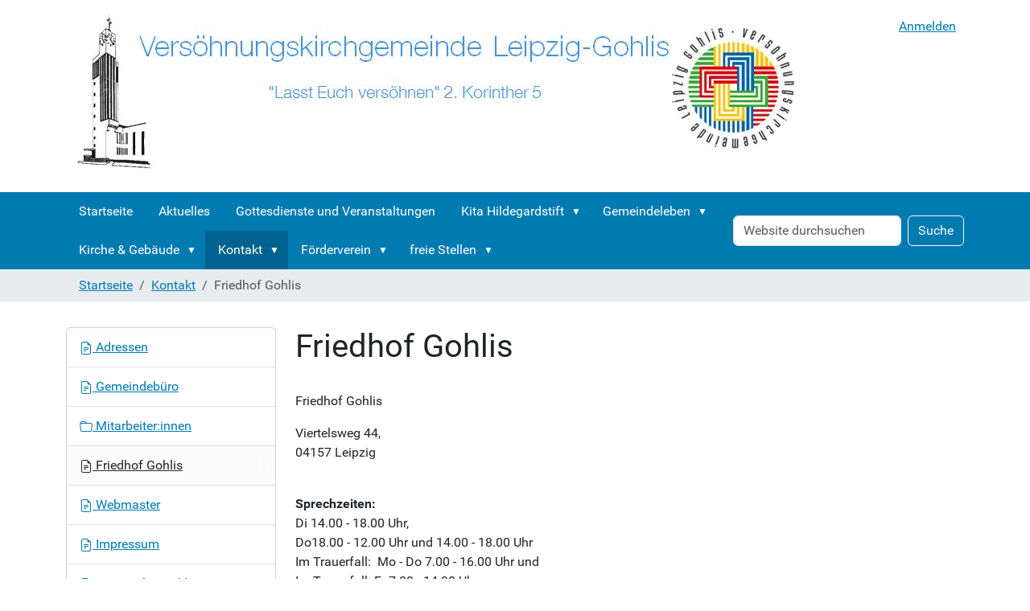

--- FILE ---
content_type: text/html;charset=utf-8
request_url: https://www.versoehnungs-gemeinde.de/kontakt/friedhof-gohlis
body_size: 6163
content:
<!DOCTYPE html>
<html xmlns="http://www.w3.org/1999/xhtml" class="h-100" lang="de" xml:lang="de">

  <head><meta http-equiv="Content-Type" content="text/html; charset=UTF-8" />
    <title>Friedhof Gohlis — Versöhnungskirchgemeinde Leipzig-Gohlis</title>
    <link href="/++theme++barceloneta/++theme++barceloneta/barceloneta-apple-touch-icon.png" rel="apple-touch-icon" />
    <link href="/++theme++barceloneta/++theme++barceloneta/barceloneta-apple-touch-icon-144x144-precomposed.png" rel="apple-touch-icon-precomposed" sizes="144x144" />
    <link href="/++theme++barceloneta/++theme++barceloneta/barceloneta-apple-touch-icon-114x114-precomposed.png" rel="apple-touch-icon-precomposed" sizes="114x114" />
    <link href="/++theme++barceloneta/++theme++barceloneta/barceloneta-apple-touch-icon-72x72-precomposed.png" rel="apple-touch-icon-precomposed" sizes="72x72" />
    <link href="/++theme++barceloneta/++theme++barceloneta/barceloneta-apple-touch-icon-57x57-precomposed.png" rel="apple-touch-icon-precomposed" sizes="57x57" />
    <link href="/++theme++barceloneta/++theme++barceloneta/barceloneta-apple-touch-icon-precomposed.png" rel="apple-touch-icon-precomposed" />
  <meta charset="utf-8" /><meta name="twitter:card" content="summary" /><meta property="og:site_name" content="Versöhnungskirchgemeinde Leipzig-Gohlis" /><meta property="og:title" content="Friedhof Gohlis" /><meta property="og:type" content="website" /><meta property="og:description" content="" /><meta property="og:url" content="https://www.versoehnungs-gemeinde.de/kontakt/friedhof-gohlis" /><meta property="og:image" content="https://www.versoehnungs-gemeinde.de/@@site-logo/Grafik_Startseite4.JPG" /><meta property="og:image:type" content="image/jpeg" /><meta name="DC.date.created" content="2018-11-25T19:08:48+01:00" /><meta name="DC.date.modified" content="2020-11-12T01:10:54+01:00" /><meta name="DC.type" content="Seite" /><meta name="DC.format" content="text/html" /><meta name="DC.language" content="de" /><meta name="DC.date.valid_range" content="2018/11/25 - " /><meta name="viewport" content="width=device-width, initial-scale=1.0" /><meta name="generator" content="Plone - https://plone.org/" /><link rel="canonical" href="https://www.versoehnungs-gemeinde.de/kontakt/friedhof-gohlis" /><link rel="preload icon" type="image/jpeg" href="https://www.versoehnungs-gemeinde.de/favicon.ico" /><link rel="mask-icon" href="https://www.versoehnungs-gemeinde.de/favicon.ico" /><link href="https://www.versoehnungs-gemeinde.de/@@search" rel="search" title="Website durchsuchen" /><link data-bundle="plone-fullscreen" href="https://www.versoehnungs-gemeinde.de/++webresource++ac83a459-aa2c-5a45-80a9-9d3e95ae0847/++plone++static/plone-fullscreen/fullscreen.css" media="all" rel="stylesheet" type="text/css" /><link href="https://www.versoehnungs-gemeinde.de/++webresource++4eb0562f-b028-5504-88f0-2055681cfa44/++theme++barceloneta/css/barceloneta.min.css" media="all" rel="stylesheet" type="text/css" /><script data-bundle="plone-fullscreen" integrity="sha384-yAbXscL0aoE/0AkFhaGNz6d74lDy9Cz7PXfkWNqRnFm0/ewX0uoBBoyPBU5qW7Nr" src="https://www.versoehnungs-gemeinde.de/++webresource++6aa4c841-faf5-51e8-8109-90bd97e7aa07/++plone++static/plone-fullscreen/fullscreen.js"></script><script data-bundle="plone" integrity="sha384-+ESz9iLgSHQa1c8dGs0U1qM/6QCeBCyNpInOKlOYbfkzx0CJGjLyNs5MWYvyh/ww" src="https://www.versoehnungs-gemeinde.de/++webresource++f60b6626-9d6a-5c7b-832d-58335d0795c3/++plone++static/bundle-plone/bundle.min.js"></script></head>

  <body class="d-flex flex-column h-100 col-content col-one frontend icons-on portaltype-document section-kontakt site-Plone subsection-friedhof-gohlis template-document_view thumbs-on userrole-anonymous viewpermission-view" id="visual-portal-wrapper" dir="ltr" data-base-url="https://www.versoehnungs-gemeinde.de/kontakt/friedhof-gohlis" data-view-url="https://www.versoehnungs-gemeinde.de/kontakt/friedhof-gohlis" data-portal-url="https://www.versoehnungs-gemeinde.de" data-i18ncatalogurl="https://www.versoehnungs-gemeinde.de/plonejsi18n" data-pat-pickadate="{&quot;date&quot;: {&quot;selectYears&quot;: 200}, &quot;time&quot;: {&quot;interval&quot;: 5 } }" data-pat-plone-modal="{&quot;actionOptions&quot;: {&quot;displayInModal&quot;: false}}"><div class="outer-wrapper flex-shrink-0">
      <header class="container d-flex pt-3 flex-column justify-content-between align-items-lg-start flex-lg-row" id="content-header">

        <div class="mb-3 d-flex justify-content-end" id="portal-top">
        <div id="portal-anontools">
  <ul class="list-inline">
    <li class="list-inline-item">
      <a title="Anmelden" href="https://www.versoehnungs-gemeinde.de/login" id="personaltools-login" icon="plone-login" class="pat-plone-modal" data-pat-plone-modal="{}">Anmelden</a>
    </li>
  </ul>
</div>









      </div>

        <div class="pb-3 d-flex justify-content-between align-items-center order-lg-first w-auto" id="portal-logo-wrapper">
          <a id="portal-logo" title="Versöhnungskirchgemeinde Leipzig-Gohlis" href="https://www.versoehnungs-gemeinde.de">
  <img alt="Versöhnungskirchgemeinde Leipzig-Gohlis" src="https://www.versoehnungs-gemeinde.de/@@site-logo/Grafik_Startseite4.JPG" title="Versöhnungskirchgemeinde Leipzig-Gohlis" /></a>
          <div class="navbar navbar-expand-lg">
            <button class="navbar-toggler border-secondary" aria-controls="offcanvasNavbar" type="button" data-bs-target="#offcanvasNavbar" data-bs-toggle="offcanvas" aria-label="Toggle navigation">
              <span class="navbar-toggler-icon"></span>
            </button>
          </div>
        </div>

      </header>

      <div id="mainnavigation-wrapper">
        <div id="mainnavigation">
          <nav class="navbar navbar-expand-lg navbar-barceloneta pat-navigationmarker" id="portal-globalnav-wrapper">
            <div class="container">
              <div class="offcanvas offcanvas-end" id="offcanvasNavbar" aria-labelledby="offcanvasNavbarLabel" tabindex="-1">
                <div class="offcanvas-header justify-content-end">
                  <button class="btn-close btn-close-white text-reset" aria-label="Close" type="button" data-bs-dismiss="offcanvas"></button>
                </div>
                <div class="offcanvas-body align-items-center">
                  <ul class="navbar-nav me-auto" id="portal-globalnav">
    <li class="index_html nav-item"><a href="https://www.versoehnungs-gemeinde.de" class="state-None nav-link">Startseite</a></li><li class="aktuelles nav-item"><a href="https://www.versoehnungs-gemeinde.de/aktuelles" class="state-published nav-link">Aktuelles</a></li><li class="termine nav-item"><a href="https://www.versoehnungs-gemeinde.de/termine" class="state-published nav-link">Gottesdienste und Veranstaltungen</a></li><li class="kita-hildegardstift has_subtree nav-item"><a href="https://www.versoehnungs-gemeinde.de/kita-hildegardstift" class="state-published nav-link" aria-haspopup="true">Kita Hildegardstift</a><input id="navitem-kita-hildegardstift" type="checkbox" class="opener" /><label for="navitem-kita-hildegardstift" role="button" aria-label="Kita Hildegardstift"></label><ul class="has_subtree dropdown"><li class="werden-sie-ein-teil-von-uns nav-item"><a href="https://www.versoehnungs-gemeinde.de/kita-hildegardstift/werden-sie-ein-teil-von-uns" class="state-published nav-link">Ein Teil von uns werden...</a></li><li class="termine nav-item"><a href="https://www.versoehnungs-gemeinde.de/kita-hildegardstift/termine" class="state-published nav-link">Termine</a></li><li class="leitung nav-item"><a href="https://www.versoehnungs-gemeinde.de/kita-hildegardstift/leitung" class="state-published nav-link">Leitung</a></li><li class="geschichte nav-item"><a href="https://www.versoehnungs-gemeinde.de/kita-hildegardstift/geschichte" class="state-published nav-link">Geschichte</a></li><li class="oeffnungszeiten nav-item"><a href="https://www.versoehnungs-gemeinde.de/kita-hildegardstift/oeffnungszeiten" class="state-published nav-link">Öffnungszeiten</a></li><li class="essenabieter nav-item"><a href="https://www.versoehnungs-gemeinde.de/kita-hildegardstift/essenabieter" class="state-published nav-link">Essenanbieter</a></li><li class="kooperationen nav-item"><a href="https://www.versoehnungs-gemeinde.de/kita-hildegardstift/kooperationen" class="state-published nav-link">Kooperationen</a></li><li class="paedagogische-arbeit nav-item"><a href="https://www.versoehnungs-gemeinde.de/kita-hildegardstift/paedagogische-arbeit" class="state-published nav-link">Pädagogik</a></li><li class="haus-hans nav-item"><a href="https://www.versoehnungs-gemeinde.de/kita-hildegardstift/haus-hans" class="state-published nav-link">Haus Hans</a></li><li class="haus-franz nav-item"><a href="https://www.versoehnungs-gemeinde.de/kita-hildegardstift/haus-franz" class="state-published nav-link">Haus Franz</a></li></ul></li><li class="gemeindeleben has_subtree nav-item"><a href="https://www.versoehnungs-gemeinde.de/gemeindeleben" class="state-published nav-link" aria-haspopup="true">Gemeindeleben</a><input id="navitem-gemeindeleben" type="checkbox" class="opener" /><label for="navitem-gemeindeleben" role="button" aria-label="Gemeindeleben"></label><ul class="has_subtree dropdown"><li class="kreise-und-gruppen has_subtree nav-item"><a href="https://www.versoehnungs-gemeinde.de/gemeindeleben/kreise-und-gruppen" class="state-published nav-link" aria-haspopup="true">Kreise</a><input id="navitem-3e4883e60ce847ddabe58f1ef4e580a8" type="checkbox" class="opener" /><label for="navitem-3e4883e60ce847ddabe58f1ef4e580a8" role="button" aria-label="Kreise"></label><ul class="has_subtree dropdown"><li class="junge-gemeinde nav-item"><a href="https://www.versoehnungs-gemeinde.de/gemeindeleben/kreise-und-gruppen/junge-gemeinde" class="state-published nav-link">Junge Gemeinde</a></li><li class="mittelalterkreis nav-item"><a href="https://www.versoehnungs-gemeinde.de/gemeindeleben/kreise-und-gruppen/mittelalterkreis" class="state-published nav-link">Mittelalterkreis</a></li><li class="muetterkreis nav-item"><a href="https://www.versoehnungs-gemeinde.de/gemeindeleben/kreise-und-gruppen/muetterkreis" class="state-published nav-link">Frauen im Gespräch (Mütterkreis)</a></li><li class="offener-kreis nav-item"><a href="https://www.versoehnungs-gemeinde.de/gemeindeleben/kreise-und-gruppen/offener-kreis" class="state-published nav-link">Offener Kreis</a></li><li class="bibel_am_abend nav-item"><a href="https://www.versoehnungs-gemeinde.de/gemeindeleben/kreise-und-gruppen/bibel_am_abend" class="state-published nav-link">Bibel am Abend</a></li><li class="bibelcafe-1 nav-item"><a href="https://www.versoehnungs-gemeinde.de/gemeindeleben/kreise-und-gruppen/bibelcafe-1" class="state-published nav-link">Bibelcafé</a></li><li class="lesecafe nav-item"><a href="https://www.versoehnungs-gemeinde.de/gemeindeleben/kreise-und-gruppen/lesecafe" class="state-published nav-link">Lesecafé</a></li></ul></li><li class="kirchenmusik has_subtree nav-item"><a href="https://www.versoehnungs-gemeinde.de/gemeindeleben/kirchenmusik" class="state-published nav-link" aria-haspopup="true">Kirchenmusik</a><input id="navitem-6008364fd3614a2d90e5b8d7c402e540" type="checkbox" class="opener" /><label for="navitem-6008364fd3614a2d90e5b8d7c402e540" role="button" aria-label="Kirchenmusik"></label><ul class="has_subtree dropdown"><li class="trefpunkt-pop nav-item"><a href="https://www.versoehnungs-gemeinde.de/gemeindeleben/kirchenmusik/trefpunkt-pop" class="state-published nav-link">Gemeinsamer Chor an der Versöhnungkirche</a></li><li class="posaunenchor nav-item"><a href="https://www.versoehnungs-gemeinde.de/gemeindeleben/kirchenmusik/posaunenchor" class="state-published nav-link">Posaunen</a></li><li class="kurrende nav-item"><a href="https://www.versoehnungs-gemeinde.de/gemeindeleben/kirchenmusik/kurrende" class="state-published nav-link">Kurrende</a></li><li class="jugendchor nav-item"><a href="https://www.versoehnungs-gemeinde.de/gemeindeleben/kirchenmusik/jugendchor" class="state-published nav-link">Jugendchor</a></li><li class="kammerchor nav-item"><a href="https://www.versoehnungs-gemeinde.de/gemeindeleben/kirchenmusik/kammerchor" class="state-published nav-link">Kammerchor</a></li></ul></li><li class="kirchenvorstand nav-item"><a href="https://www.versoehnungs-gemeinde.de/gemeindeleben/kirchenvorstand" class="state-published nav-link">Kirchenvorstand</a></li><li class="gemeindebrief-1 nav-item"><a href="https://www.versoehnungs-gemeinde.de/gemeindeleben/gemeindebrief-1" class="state-published nav-link">Gemeindebrief</a></li><li class="wiedereintritt nav-item"><a href="https://www.versoehnungs-gemeinde.de/gemeindeleben/wiedereintritt" class="state-published nav-link">Wiedereintritt</a></li><li class="kinderkirche nav-item"><a href="https://www.versoehnungs-gemeinde.de/gemeindeleben/kinderkirche" class="state-published nav-link">offene Christenlehre</a></li><li class="konfirmandenunterricht nav-item"><a href="https://www.versoehnungs-gemeinde.de/gemeindeleben/konfirmandenunterricht" class="state-published nav-link">Konfirmandenunterricht</a></li><li class="copy_of_andachten-online nav-item"><a href="https://www.versoehnungs-gemeinde.de/gemeindeleben/copy_of_andachten-online" class="state-published nav-link">Gottesdienste online</a></li></ul></li><li class="kirche-gebaeude has_subtree nav-item"><a href="https://www.versoehnungs-gemeinde.de/kirche-gebaeude" class="state-published nav-link" aria-haspopup="true">Kirche &amp; Gebäude</a><input id="navitem-kirche-gebaeude" type="checkbox" class="opener" /><label for="navitem-kirche-gebaeude" role="button" aria-label="Kirche &amp; Gebäude"></label><ul class="has_subtree dropdown"><li class="versoehnungskirche-1 nav-item"><a href="https://www.versoehnungs-gemeinde.de/kirche-gebaeude/versoehnungskirche-1" class="state-published nav-link">Versöhnungskirche</a></li><li class="dietrich-bonhoeffer-haus nav-item"><a href="https://www.versoehnungs-gemeinde.de/kirche-gebaeude/dietrich-bonhoeffer-haus" class="state-published nav-link">Dietrich-Bonhoeffer-Haus</a></li><li class="raeumlichkeiten-und-vermietungen nav-item"><a href="https://www.versoehnungs-gemeinde.de/kirche-gebaeude/raeumlichkeiten-und-vermietungen" class="state-published nav-link">Räumlichkeiten, Vermietungen</a></li></ul></li><li class="kontakt has_subtree nav-item"><a href="https://www.versoehnungs-gemeinde.de/kontakt" class="state-published nav-link" aria-haspopup="true">Kontakt</a><input id="navitem-kontakt" type="checkbox" class="opener" /><label for="navitem-kontakt" role="button" aria-label="Kontakt"></label><ul class="has_subtree dropdown"><li class="anfahrt nav-item"><a href="https://www.versoehnungs-gemeinde.de/kontakt/anfahrt" class="state-published nav-link">Adressen</a></li><li class="pfarramt nav-item"><a href="https://www.versoehnungs-gemeinde.de/kontakt/pfarramt" class="state-published nav-link">Gemeindebüro</a></li><li class="mitarbeiterinnen has_subtree nav-item"><a href="https://www.versoehnungs-gemeinde.de/kontakt/mitarbeiterinnen" class="state-published nav-link" aria-haspopup="true">Mitarbeiter:innen</a><input id="navitem-3e0ee2a35e9646f9949be3b97841ebf6" type="checkbox" class="opener" /><label for="navitem-3e0ee2a35e9646f9949be3b97841ebf6" role="button" aria-label="Mitarbeiter:innen"></label><ul class="has_subtree dropdown"><li class="pfarrer nav-item"><a href="https://www.versoehnungs-gemeinde.de/kontakt/mitarbeiterinnen/pfarrer" class="state-published nav-link">Pfarrer</a></li><li class="kirchenmusik nav-item"><a href="https://www.versoehnungs-gemeinde.de/kontakt/mitarbeiterinnen/kirchenmusik" class="state-published nav-link">Kirchenmusik</a></li><li class="kita-leitung nav-item"><a href="https://www.versoehnungs-gemeinde.de/kontakt/mitarbeiterinnen/kita-leitung" class="state-published nav-link">Kita-Leitung</a></li><li class="gemeindepaedagogik nav-item"><a href="https://www.versoehnungs-gemeinde.de/kontakt/mitarbeiterinnen/gemeindepaedagogik" class="state-published nav-link">Gemeindepädagogik</a></li><li class="gemeindebuero nav-item"><a href="https://www.versoehnungs-gemeinde.de/kontakt/mitarbeiterinnen/gemeindebuero" class="state-published nav-link">Gemeindebüro</a></li><li class="hausmeister-1 nav-item"><a href="https://www.versoehnungs-gemeinde.de/kontakt/mitarbeiterinnen/hausmeister-1" class="state-published nav-link">Hausmeister</a></li></ul></li><li class="friedhof-gohlis nav-item"><a href="https://www.versoehnungs-gemeinde.de/kontakt/friedhof-gohlis" class="state-published nav-link">Friedhof Gohlis</a></li><li class="webmaster nav-item"><a href="https://www.versoehnungs-gemeinde.de/kontakt/webmaster" class="state-published nav-link">Webmaster</a></li><li class="impressum nav-item"><a href="https://www.versoehnungs-gemeinde.de/kontakt/impressum" class="state-published nav-link">Impressum</a></li><li class="datenschutzerklaerung nav-item"><a href="https://www.versoehnungs-gemeinde.de/kontakt/datenschutzerklaerung" class="state-published nav-link">Datenschutzerklärung</a></li></ul></li><li class="foerderverein has_subtree nav-item"><a href="https://www.versoehnungs-gemeinde.de/foerderverein" class="state-published nav-link" aria-haspopup="true">Förderverein</a><input id="navitem-foerderverein" type="checkbox" class="opener" /><label for="navitem-foerderverein" role="button" aria-label="Förderverein"></label><ul class="has_subtree dropdown"><li class="foerderverein-versoehnungskirche-leipzig-gohlis-e-v nav-item"><a href="https://www.versoehnungs-gemeinde.de/foerderverein/foerderverein-versoehnungskirche-leipzig-gohlis-e-v" class="state-published nav-link">Förderverein Versöhnungskirche Leipzig-Gohlis e.V.</a></li></ul></li><li class="freie_stellen has_subtree nav-item"><a href="https://www.versoehnungs-gemeinde.de/freie_stellen" class="state-published nav-link" aria-haspopup="true">freie Stellen</a><input id="navitem-freie_stellen" type="checkbox" class="opener" /><label for="navitem-freie_stellen" role="button" aria-label="freie Stellen"></label><ul class="has_subtree dropdown"><li class="paedagogische-fachkraft-erzieher-in nav-item"><a href="https://www.versoehnungs-gemeinde.de/freie_stellen/paedagogische-fachkraft-erzieher-in" class="state-published nav-link">Pädagogische Fachkraft/ Erzieher:in</a></li><li class="verwaltungsmitarbeiter-verwaltungsmitarbeiterin nav-item"><a href="https://www.versoehnungs-gemeinde.de/freie_stellen/verwaltungsmitarbeiter-verwaltungsmitarbeiterin" class="state-published nav-link">Verwaltungsmitarbeiter/Verwaltungsmitarbeiterin</a></li></ul></li>
  </ul>
                  <div class="d-flex flex-column position-relative" id="portal-searchbox">

  <form class="d-flex pat-livesearch show_images" id="searchGadget_form" action="https://www.versoehnungs-gemeinde.de/@@search" role="search" data-pat-livesearch="ajaxUrl:https://www.versoehnungs-gemeinde.de/@@ajax-search">

    <label class="hiddenStructure" for="searchGadget">Website durchsuchen</label>

    <input class="searchField form-control me-2" id="searchGadget" name="SearchableText" placeholder="Website durchsuchen" size="18" title="Website durchsuchen" type="text" />

    <button class="searchButton btn btn-outline-light" type="submit">Suche</button>

    <div class="hiddenStructure" id="portal-advanced-search">
      <a href="https://www.versoehnungs-gemeinde.de/@@search">Erweiterte Suche…</a>
    </div>

  </form>

</div>
                </div>
              </div>
            </div>
          </nav>
        </div>
      </div>

      <div class="principal" id="hero">
        <div class="container">
          <div class="gigantic">
          </div>
        </div>
      </div>

      <div id="above-content-wrapper">
        <div id="viewlet-above-content">
<nav id="portal-breadcrumbs" aria-label="breadcrumb">
  <div class="container">
    <ol class="breadcrumb">
      <li class="breadcrumb-item"><a href="https://www.versoehnungs-gemeinde.de">Startseite</a></li>
      
        <li class="breadcrumb-item"><a href="https://www.versoehnungs-gemeinde.de/kontakt">Kontakt</a></li>
        
      
        
        <li class="breadcrumb-item active" aria-current="page">Friedhof Gohlis</li>
      
    </ol>
  </div>
</nav>
</div>
      </div>

      <div class="container">
        <div class="row">
          <aside class="col-12" id="global_statusmessage">
      

      <div>
      </div>
    </aside>
        </div>
        <main class="row" id="main-container">
          <section id="portal-column-content">

      

      

        

          <article id="content">

            

              <header>

                <div id="viewlet-above-content-title"><span id="social-tags-body" itemscope="" itemtype="http://schema.org/WebPage" style="display: none">
  <span itemprop="name">Friedhof Gohlis</span>
  <span itemprop="description"></span>
  <span itemprop="url">https://www.versoehnungs-gemeinde.de/kontakt/friedhof-gohlis</span>
  <span itemprop="image">https://www.versoehnungs-gemeinde.de/@@site-logo/Grafik_Startseite4.JPG</span>
</span>
</div>

                
                  <h1>Friedhof Gohlis</h1>

                

                <div id="viewlet-below-content-title">
</div>

                
                  

                

                <div id="viewlet-below-content-description"></div>

              </header>

              <div id="viewlet-above-content-body">
</div>

              <div id="content-core">
                
      

        <section id="section-text">
          <div class="" id="parent-fieldname-text"><p>Friedhof Gohlis</p>
<p>Viertelsweg 44,<br />04157 Leipzig</p>
<p><br /><b>Sprechzeiten:</b><br /> Di 14.00 - 18.00 Uhr,<br /> Do18.00 - 12.00 Uhr und 14.00 - 18.00 Uhr<br /> Im Trauerfall:  Mo - Do 7.00 - 16.00 Uhr und<br />Im Trauerfall  Fr 7.00 - 14.30 Uhr.</p>
<p><strong>Telefon</strong> (0341) 9 11 07 18 <br /><a href="http://www.friedhofsverband-leipzig.de/" rel="noopener noreferrer" target="_blank">http://www.friedhofsverband-leipzig.de</a></p>
<p></p></div>
        </section>

      
    
              </div>

              <div id="viewlet-below-content-body">






</div>

            
            <footer>
              <div id="viewlet-below-content">




</div>
            </footer>
          </article>
        
      

      
    </section>
          <aside id="portal-column-one">
          
      
        
  <div class="portletWrapper" id="portletwrapper-706c6f6e652e6c656674636f6c756d6e0a636f6e746578740a2f506c6f6e650a6e617669676174696f6e" data-portlethash="706c6f6e652e6c656674636f6c756d6e0a636f6e746578740a2f506c6f6e650a6e617669676174696f6e">

  <div class="card portlet portletNavigationTree">

    <div class="card-header hiddenStructure">
      <a class="tile" href="https://www.versoehnungs-gemeinde.de/sitemap">Navigation</a>
    </div>

    <nav class="card-body">
      <ul class="navTree navTreeLevel0">
        
        

  
    
      <li class="navTreeItem visualNoMarker section-anfahrt">

        

          <a href="https://www.versoehnungs-gemeinde.de/kontakt/anfahrt" title="Kirche und Gemeindehaus" class="state-published contenttype-document">

            <svg xmlns="http://www.w3.org/2000/svg" width="16" height="16" fill="currentColor" class="plone-icon  bi bi-file-earmark-text" viewbox="0 0 16 16">
  <path d="M5.5 7a.5.5 0 0 0 0 1h5a.5.5 0 0 0 0-1h-5zM5 9.5a.5.5 0 0 1 .5-.5h5a.5.5 0 0 1 0 1h-5a.5.5 0 0 1-.5-.5zm0 2a.5.5 0 0 1 .5-.5h2a.5.5 0 0 1 0 1h-2a.5.5 0 0 1-.5-.5z"></path>
  <path d="M9.5 0H4a2 2 0 0 0-2 2v12a2 2 0 0 0 2 2h8a2 2 0 0 0 2-2V4.5L9.5 0zm0 1v2A1.5 1.5 0 0 0 11 4.5h2V14a1 1 0 0 1-1 1H4a1 1 0 0 1-1-1V2a1 1 0 0 1 1-1h5.5z"></path>
</svg>

            

            

            Adressen
          </a>
          

        
      </li>
    
      <li class="navTreeItem visualNoMarker section-pfarramt">

        

          <a href="https://www.versoehnungs-gemeinde.de/kontakt/pfarramt" title="" class="state-published contenttype-document">

            <svg xmlns="http://www.w3.org/2000/svg" width="16" height="16" fill="currentColor" class="plone-icon  bi bi-file-earmark-text" viewbox="0 0 16 16">
  <path d="M5.5 7a.5.5 0 0 0 0 1h5a.5.5 0 0 0 0-1h-5zM5 9.5a.5.5 0 0 1 .5-.5h5a.5.5 0 0 1 0 1h-5a.5.5 0 0 1-.5-.5zm0 2a.5.5 0 0 1 .5-.5h2a.5.5 0 0 1 0 1h-2a.5.5 0 0 1-.5-.5z"></path>
  <path d="M9.5 0H4a2 2 0 0 0-2 2v12a2 2 0 0 0 2 2h8a2 2 0 0 0 2-2V4.5L9.5 0zm0 1v2A1.5 1.5 0 0 0 11 4.5h2V14a1 1 0 0 1-1 1H4a1 1 0 0 1-1-1V2a1 1 0 0 1 1-1h5.5z"></path>
</svg>

            

            

            Gemeindebüro
          </a>
          

        
      </li>
    
      <li class="navTreeItem visualNoMarker navTreeFolderish section-mitarbeiterinnen">

        

          <a href="https://www.versoehnungs-gemeinde.de/kontakt/mitarbeiterinnen" title="Pfarrer - Kirchenmusik - Kita-Leitung - Gemeindepädagogik - Hausmeister" class="state-published navTreeFolderish contenttype-folder">

            <svg xmlns="http://www.w3.org/2000/svg" width="16" height="16" fill="currentColor" class="plone-icon  bi bi-folder" viewbox="0 0 16 16">
  <path d="M.54 3.87.5 3a2 2 0 0 1 2-2h3.672a2 2 0 0 1 1.414.586l.828.828A2 2 0 0 0 9.828 3h3.982a2 2 0 0 1 1.992 2.181l-.637 7A2 2 0 0 1 13.174 14H2.826a2 2 0 0 1-1.991-1.819l-.637-7a1.99 1.99 0 0 1 .342-1.31zM2.19 4a1 1 0 0 0-.996 1.09l.637 7a1 1 0 0 0 .995.91h10.348a1 1 0 0 0 .995-.91l.637-7A1 1 0 0 0 13.81 4H2.19zm4.69-1.707A1 1 0 0 0 6.172 2H2.5a1 1 0 0 0-1 .981l.006.139C1.72 3.042 1.95 3 2.19 3h5.396l-.707-.707z"></path>
</svg>

            

            

            Mitarbeiter:innen
          </a>
          

        
      </li>
    
      <li class="navTreeItem visualNoMarker navTreeCurrentNode section-friedhof-gohlis">

        

          <a href="https://www.versoehnungs-gemeinde.de/kontakt/friedhof-gohlis" title="" class="state-published navTreeCurrentItem navTreeCurrentNode contenttype-document">

            <svg xmlns="http://www.w3.org/2000/svg" width="16" height="16" fill="currentColor" class="plone-icon  bi bi-file-earmark-text" viewbox="0 0 16 16">
  <path d="M5.5 7a.5.5 0 0 0 0 1h5a.5.5 0 0 0 0-1h-5zM5 9.5a.5.5 0 0 1 .5-.5h5a.5.5 0 0 1 0 1h-5a.5.5 0 0 1-.5-.5zm0 2a.5.5 0 0 1 .5-.5h2a.5.5 0 0 1 0 1h-2a.5.5 0 0 1-.5-.5z"></path>
  <path d="M9.5 0H4a2 2 0 0 0-2 2v12a2 2 0 0 0 2 2h8a2 2 0 0 0 2-2V4.5L9.5 0zm0 1v2A1.5 1.5 0 0 0 11 4.5h2V14a1 1 0 0 1-1 1H4a1 1 0 0 1-1-1V2a1 1 0 0 1 1-1h5.5z"></path>
</svg>

            

            

            Friedhof Gohlis
          </a>
          

        
      </li>
    
      <li class="navTreeItem visualNoMarker section-webmaster">

        

          <a href="https://www.versoehnungs-gemeinde.de/kontakt/webmaster" title="" class="state-published contenttype-document">

            <svg xmlns="http://www.w3.org/2000/svg" width="16" height="16" fill="currentColor" class="plone-icon  bi bi-file-earmark-text" viewbox="0 0 16 16">
  <path d="M5.5 7a.5.5 0 0 0 0 1h5a.5.5 0 0 0 0-1h-5zM5 9.5a.5.5 0 0 1 .5-.5h5a.5.5 0 0 1 0 1h-5a.5.5 0 0 1-.5-.5zm0 2a.5.5 0 0 1 .5-.5h2a.5.5 0 0 1 0 1h-2a.5.5 0 0 1-.5-.5z"></path>
  <path d="M9.5 0H4a2 2 0 0 0-2 2v12a2 2 0 0 0 2 2h8a2 2 0 0 0 2-2V4.5L9.5 0zm0 1v2A1.5 1.5 0 0 0 11 4.5h2V14a1 1 0 0 1-1 1H4a1 1 0 0 1-1-1V2a1 1 0 0 1 1-1h5.5z"></path>
</svg>

            

            

            Webmaster
          </a>
          

        
      </li>
    
      <li class="navTreeItem visualNoMarker section-impressum">

        

          <a href="https://www.versoehnungs-gemeinde.de/kontakt/impressum" title="" class="state-published contenttype-document">

            <svg xmlns="http://www.w3.org/2000/svg" width="16" height="16" fill="currentColor" class="plone-icon  bi bi-file-earmark-text" viewbox="0 0 16 16">
  <path d="M5.5 7a.5.5 0 0 0 0 1h5a.5.5 0 0 0 0-1h-5zM5 9.5a.5.5 0 0 1 .5-.5h5a.5.5 0 0 1 0 1h-5a.5.5 0 0 1-.5-.5zm0 2a.5.5 0 0 1 .5-.5h2a.5.5 0 0 1 0 1h-2a.5.5 0 0 1-.5-.5z"></path>
  <path d="M9.5 0H4a2 2 0 0 0-2 2v12a2 2 0 0 0 2 2h8a2 2 0 0 0 2-2V4.5L9.5 0zm0 1v2A1.5 1.5 0 0 0 11 4.5h2V14a1 1 0 0 1-1 1H4a1 1 0 0 1-1-1V2a1 1 0 0 1 1-1h5.5z"></path>
</svg>

            

            

            Impressum
          </a>
          

        
      </li>
    
      <li class="navTreeItem visualNoMarker section-datenschutzerklaerung">

        

          <a href="https://www.versoehnungs-gemeinde.de/kontakt/datenschutzerklaerung" title="" class="state-published contenttype-document">

            <svg xmlns="http://www.w3.org/2000/svg" width="16" height="16" fill="currentColor" class="plone-icon  bi bi-file-earmark-text" viewbox="0 0 16 16">
  <path d="M5.5 7a.5.5 0 0 0 0 1h5a.5.5 0 0 0 0-1h-5zM5 9.5a.5.5 0 0 1 .5-.5h5a.5.5 0 0 1 0 1h-5a.5.5 0 0 1-.5-.5zm0 2a.5.5 0 0 1 .5-.5h2a.5.5 0 0 1 0 1h-2a.5.5 0 0 1-.5-.5z"></path>
  <path d="M9.5 0H4a2 2 0 0 0-2 2v12a2 2 0 0 0 2 2h8a2 2 0 0 0 2-2V4.5L9.5 0zm0 1v2A1.5 1.5 0 0 0 11 4.5h2V14a1 1 0 0 1-1 1H4a1 1 0 0 1-1-1V2a1 1 0 0 1 1-1h5.5z"></path>
</svg>

            

            

            Datenschutzerklärung
          </a>
          

        
      </li>
    
  


      </ul>
    </nav>

  </div>


</div>


      
    </aside>
          
        </main>
        <!--/row-->
      </div>
      <!--/container-->

    </div><!--/outer-wrapper --><footer class="mt-auto" id="portal-footer-wrapper">
      <div class="container" id="portal-footer">
        <div class="doormat row">
    
    
    
    
  </div>
        <div class="copyright row">
          <div class="col-12">
      
           <a href="http://plone.org">Plone<sup>®</sup> Open Source Content Management System</a>
       <abbr title="Copyright">©</abbr> 2000-2026 
           <a href="http://plone.org/foundation">Plone Foundation</a> und Freunde.

      Lizensiert unter der 
                <a href="http://creativecommons.org/licenses/GPL/2.0/">GNU-GPL-Lizenz</a>.
    </div>
        </div>
        <div class="colophon row">
          <div class="col-12">
      <a href="http://plone.org" target="_blank" title="Diese Website wird mit dem Open-Source Content-Management-System Plone betrieben.">Powered by Plone</a>
    </div>
        </div>
        <div class="site-actions row">
          <div class="col-12"><ul class="actions-site_actions">
        
          <li class="portletItem action-item-sitemap">
            <a href="https://www.versoehnungs-gemeinde.de/sitemap">
              <span>Übersicht</span>
              
            </a>
          </li>
        
          <li class="portletItem action-item-accessibility">
            <a href="https://www.versoehnungs-gemeinde.de/accessibility-info">
              <span>Barrierefreiheit</span>
              
            </a>
          </li>
        
          <li class="portletItem action-item-contact">
            <a href="https://www.versoehnungs-gemeinde.de/contact-info" class="pat-plone-modal" data-pat-plone-modal="{}">
              <span>Kontakt</span>
              
            </a>
          </li>
        
      </ul></div>
        </div>
      </div>
    </footer></body>

</html>